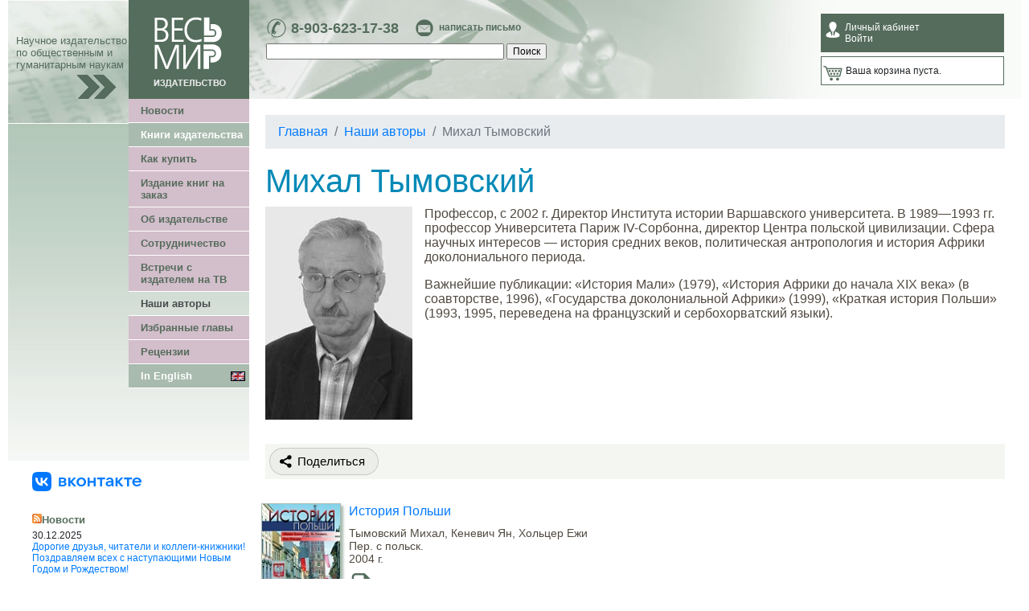

--- FILE ---
content_type: text/html; charset=utf-8
request_url: https://www.vesmirbooks.ru/authors/tymovskiy/
body_size: 7547
content:
<!DOCTYPE html>
<html lang="ru">
<head>
<meta charset="utf-8">
<title>Михал Тымовский - Издательство Весь Мир</title>
<meta http-equiv="Content-Type" content="text/html; charset=utf-8" />
<meta name="keywords" content="Издательство, Весь Мир, книги, издания, публикации, история, государственное управление, международные отношения, экономика, политология, философия, социология, страноведение, биографии, мемуары, религиоведение, культурология, литература" />
<meta name="description" content="Профессор, с 2002 г. Директор Института истории Варшавского университета. В 1989—1993 гг. профессор Университета Париж IV-Сорбонна, директор Центра польской цивилизации. Сфера научных интересов — история средних веков, политическая антропология и история Африки доколониального периода." />
<link rel="canonical" href="https://www.vesmirbooks.ru/authors/tymovskiy/" />
<script type="text/javascript" data-skip-moving="true">(function(w, d, n) {var cl = "bx-core";var ht = d.documentElement;var htc = ht ? ht.className : undefined;if (htc === undefined || htc.indexOf(cl) !== -1){return;}var ua = n.userAgent;if (/(iPad;)|(iPhone;)/i.test(ua)){cl += " bx-ios";}else if (/Android/i.test(ua)){cl += " bx-android";}cl += (/(ipad|iphone|android|mobile|touch)/i.test(ua) ? " bx-touch" : " bx-no-touch");cl += w.devicePixelRatio && w.devicePixelRatio >= 2? " bx-retina": " bx-no-retina";var ieVersion = -1;if (/AppleWebKit/.test(ua)){cl += " bx-chrome";}else if ((ieVersion = getIeVersion()) > 0){cl += " bx-ie bx-ie" + ieVersion;if (ieVersion > 7 && ieVersion < 10 && !isDoctype()){cl += " bx-quirks";}}else if (/Opera/.test(ua)){cl += " bx-opera";}else if (/Gecko/.test(ua)){cl += " bx-firefox";}if (/Macintosh/i.test(ua)){cl += " bx-mac";}ht.className = htc ? htc + " " + cl : cl;function isDoctype(){if (d.compatMode){return d.compatMode == "CSS1Compat";}return d.documentElement && d.documentElement.clientHeight;}function getIeVersion(){if (/Opera/i.test(ua) || /Webkit/i.test(ua) || /Firefox/i.test(ua) || /Chrome/i.test(ua)){return -1;}var rv = -1;if (!!(w.MSStream) && !(w.ActiveXObject) && ("ActiveXObject" in w)){rv = 11;}else if (!!d.documentMode && d.documentMode >= 10){rv = 10;}else if (!!d.documentMode && d.documentMode >= 9){rv = 9;}else if (d.attachEvent && !/Opera/.test(ua)){rv = 8;}if (rv == -1 || rv == 8){var re;if (n.appName == "Microsoft Internet Explorer"){re = new RegExp("MSIE ([0-9]+[\.0-9]*)");if (re.exec(ua) != null){rv = parseFloat(RegExp.$1);}}else if (n.appName == "Netscape"){rv = 11;re = new RegExp("Trident/.*rv:([0-9]+[\.0-9]*)");if (re.exec(ua) != null){rv = parseFloat(RegExp.$1);}}}return rv;}})(window, document, navigator);</script>


<link href="/bitrix/cache/css/ru/vesmir/kernel_main/kernel_main_v1.css?176362371328845" type="text/css"  rel="stylesheet" />
<link href="https://stackpath.bootstrapcdn.com/bootstrap/4.4.1/css/bootstrap.min.css" type="text/css"  rel="stylesheet" />
<link href="/bitrix/cache/css/ru/vesmir/page_0d1e42fbae507d58bfcf7fabfd518b82/page_0d1e42fbae507d58bfcf7fabfd518b82_v1.css?1763623713875" type="text/css"  rel="stylesheet" />
<link href="/bitrix/cache/css/ru/vesmir/template_0ddacf7da1753100abbeb2265a2b91a2/template_0ddacf7da1753100abbeb2265a2b91a2_v1.css?176362374625457" type="text/css"  data-template-style="true" rel="stylesheet" />



<meta property="og:url" content="https://www.vesmirbooks.ru/authors/tymovskiy/" />



<meta property="og:title" content="Михал Тымовский">
<meta property="og:type" content="website">
<meta property="og:image" content="https://www.vesmirbooks.ru/upload/iblock/183/tymovskiy.jpg">
<meta property="og:url" content="https://www.vesmirbooks.ru/authors/tymovskiy/">
<meta property="og:description" content="Профессор, с 2002 г. Директор Института истории Варшавского университета. В 1989—1993 гг. профессор Университета Париж IV-Сорбонна, директор Центра польской цивилизации. Сфера научных интересов — история средних веков, политическая антропология и история Африки доколониального периода.">
<meta property="og:site_name" content="Издательство Весь Мир">
<link rel="image_src" href="https://www.vesmirbooks.ru/upload/iblock/183/tymovskiy.jpg" />
<link rel="apple-touch-icon" sizes="180x180" href="/apple-touch-icon.png">
<link rel="icon" type="image/png" sizes="32x32" href="/favicon-32x32.png">
<link rel="icon" type="image/png" sizes="16x16" href="/favicon-16x16.png">
<link rel="manifest" href="/site.webmanifest">
<link rel="mask-icon" href="/safari-pinned-tab.svg" color="#5bbad5">
<meta name="msapplication-TileColor" content="#00aba9">
<meta name="theme-color" content="#ffffff">
<!-- Google Tag Manager -->
<script data-skip-moving="true">(function(w,d,s,l,i){w[l]=w[l]||[];w[l].push({'gtm.start':
new Date().getTime(),event:'gtm.js'});var f=d.getElementsByTagName(s)[0],
j=d.createElement(s),dl=l!='dataLayer'?'&l='+l:'';j.async=true;j.src=
'https://www.googletagmanager.com/gtm.js?id='+i+dl;f.parentNode.insertBefore(j,f);
})(window,document,'script','dataLayer','GTM-5GXGHVR');</script>
<!-- End Google Tag Manager -->
</head>
<body>

<div id="page-wrap">

<table width="100%" border="0" cellpadding="0" cellspacing="0">
<tr>
<td width="150" background="/bitrix/templates/vesmir/img/head1.jpg" valign="bottom">
	<img src="/bitrix/templates/vesmir/img/pix.gif" width="150" height="1" border="0" />
	<div class="slogan">Научное издательство по общественным и гуманитарным наукам</div>
	<div align="right"><img src="/bitrix/templates/vesmir/img/arr1.gif" width="50" height="30" hspace="15" border="0" /></div>
</td>
<td width="150" valign="top" bgcolor="#556c5c">
	<a href="/"><img src="/bitrix/templates/vesmir/img/logo.gif" width="150" height="123" border="0"></a>
</td>
<td class="head" style="padding:0 20px;">

<table width="100%">
<tr>
<td valign="top">

	<div class="contacts-top">
		<table width="100%">
		<tr>
			<td valign="top">
				<div class="phone left"><a href="tel:89036231738">8-903-623-17-38</a></div>
				<div class="email left"><a href="/about/feedback/">написать письмо</a></div>
			</td>
			<td valign="top">
							</td>
		</tr>
		</table>
	</div>

<noindex>
	<div id="title-search">
	<form action="/search/index.php">
		<input id="title-search-input" type="text" name="q" value="" size="40" maxlength="50" autocomplete="off" />&nbsp;<input name="s" type="submit" value="Поиск" />
	</form>
	</div>
</noindex>

</td>
<td width="230">

	<noindex>
	<div class="cabinet">
							<div>Личный кабинет</div>
			<div><a href="/personal/">Войти</a></div>
			</div>

	<div class="cart">
	

	<div>Ваша корзина пуста.</div>
	</div>

	</noindex>


	

</td>
</tr>
</table>

</td></tr>
</table>

<table width="100%" border="0" cellpadding="0" cellspacing="0">
<tr>
<td width="150" height="450" valign="top" class="left_bg1">
<div><img src="/bitrix/templates/vesmir/img/head3.jpg" width="150" height="30" border="0" /></div>
	<div><img src="/bitrix/templates/vesmir/img/pix.gif" width="150" height="1" border="0" /></div>



</td>
<td width="150" valign="top" class="left_bg2">

<table width="100%" border="0" cellpadding="0" cellspacing="0">
<tr><td class="menu-main">
		<div><a href="/news/">Новости</a></div>
		<div class="top"><a href="/books/">Книги издательства</a></div>
		<div><a href="/buy/">Как купить</a></div>
		<div><a href="/publishbook/">Издание книг на заказ</a></div>
		<div><a href="/about/">Об издательстве</a></div>
		<div><a href="/cooperation/">Сотрудничество</a></div>
		<div><a href="/about/meet-the-publisher/">Встречи с издателем на ТВ</a></div>
		<div class="selected"><a href="/authors/">Наши авторы</a></div>
		<div><a href="/fragments/">Избранные главы</a></div>
		<div><a href="/press/">Рецензии</a></div>
		<div class="top"><a href="/en/"><img src="/bitrix/templates/vesmir/img/gb.gif" width="18" height="12" border="0" align="right" vspace="2" />In English</a></div>
</td></tr>
</table>


</td>
<td valign="top" rowspan="2">

<div id="content">





<nav aria-label="breadcrumb" itemprop="https://schema.org/breadcrumb" itemscope itemtype="https://schema.org/BreadcrumbList"><ol class="breadcrumb"><li class="breadcrumb-item" itemprop="itemListElement" itemscope itemtype="https://schema.org/ListItem"><a itemprop="item" href="/" title="Главная"><span itemprop="name">Главная</span></a><meta itemprop="position" content="1" /></li><li class="breadcrumb-item" itemprop="itemListElement" itemscope itemtype="https://schema.org/ListItem"><a itemprop="item" href="/authors/" title="Наши авторы"><span itemprop="name">Наши авторы</span></a><meta itemprop="position" content="2" /></li><li class="breadcrumb-item active" aria-current="page" itemprop="itemListElement" itemscope itemtype="https://schema.org/ListItem"><span itemprop="name">Михал Тымовский</span><meta itemprop="position" content="3" /></li></ol></nav>

	<h1>Михал Тымовский</h1>



<div class="author">




	<div class="image"><img border="0" src="/upload/iblock/183/tymovskiy.jpg" width="183" height="265" alt="Михал Тымовский" title="Михал Тымовский" /></div>

	<p>Профессор, с 2002 г. Директор Института истории Варшавского университета. В 1989—1993 гг. профессор Университета Париж IV-Сорбонна, директор Центра польской цивилизации. Сфера научных интересов — история средних веков, политическая антропология и история Африки доколониального периода.</p>

	Важнейшие публикации: «История Мали» &#40;1979&#41;, «История Африки до начала XIX века» &#40;в соавторстве, 1996&#41;, «Государства доколониальной Африки» &#40;1999&#41;, «Краткая история Польши» &#40;1993, 1995, переведена на французский и сербохорватский языки&#41;.
<div class="clear"></div>

</div>




<noindex>
<div class="ya-share2" data-curtain data-shape="round" data-limit="0" data-more-button-type="long" data-services="vkontakte,facebook,odnoklassniki,telegram"></div>
</noindex>




<div class="catalog-section two-col">
<div class="row">

<div id="bx_3966226736_142" class="item">

	<table cellspacing="0" cellpadding="0" border="0">
	<tr>

	<td style="vertical-align:top">
                
                <div class="cover">
					<a href="/book/5777702945/"><img border="0" src="/upload/resize_cache/iblock/969/150_150_1/5_7777_0294_5.jpg" width="99" height="150" alt="История Польши" title="История Польши" /></a>
				</div>

	</td>
	
	<td style="vertical-align:top">

		<div class="title"><a href="/book/5777702945/">История Польши</a></div>
		
		<div class="descr">
				
					<div>
						Тымовский Михал, Кеневич Ян, Хольцер Ежи						</div>	
					<div>
						Пер. с польск.						</div>	
					<div>
						2004							г.						</div>	
				</div>	
	
					
			
			
							
			
																	
				<div class="offer-type-pdf">

															<div>
													<span class="catalog-price"><nobr>270 <span class="rouble">Р</span></nobr></span>
												</div>
									
				</div>
				
								
							
	</td>
	</tr>
	</table>
</div>

</div>
<div class="clear"></div>
</div>

	
</div>
</td>


</tr>

<tr>
<td colspan="2" valign="top" align="right">
<div class="left-col-bottom">

<br />

<div>
<a class="TopHomeLink" href="https://vk.com/vesmirbooks" target="_blank" aria-label="«Весь Мир» ВКонтакте">
      <svg width="136" height="24" fill="none" xmlns="http://www.w3.org/2000/svg"><g clip-path="url(#new_logo_vk_with_text__a)"><g clip-path="url(#new_logo_vk_with_text__b)"><path fill-rule="evenodd" clip-rule="evenodd" d="M67 12.5c0 3.34-2.43 5.5-5.88 5.5-3.45 0-5.88-2.16-5.88-5.5S57.67 7 61.12 7C64.57 7 67 9.16 67 12.5zm-9.22 0c0 2.07 1.35 3.5 3.34 3.5s3.34-1.43 3.34-3.5-1.35-3.45-3.34-3.45-3.34 1.38-3.34 3.45zm-17.03-.21c.95-.44 1.56-1.18 1.56-2.33 0-1.73-1.58-2.96-3.87-2.96h-5.27v11h5.5c2.37 0 4.02-1.29 4.02-3.05 0-1.33-.87-2.32-1.94-2.66zM35.6 9.01h2.83c.85 0 1.44.5 1.44 1.2s-.6 1.2-1.44 1.2h-2.83V9zM38.67 16h-3.06V13.3h3.06c.96 0 1.59.55 1.59 1.36 0 .8-.63 1.33-1.59 1.33zM51.84 18h3.19l-5.06-5.71L54.61 7h-2.9l-3.68 4.27h-.6V7H45v11h2.44v-4.38h.59l3.8 4.38zM76.47 7v4.34h-4.93V7H69.1v11h2.43v-4.44h4.93V18h2.43V7h-2.43zM86.9 18h-2.44V9.22h-3.8V7H90.7v2.22h-3.8V18zm9.7-11c-2.14 0-4.02.89-4.57 2.8l2.24.37a2.38 2.38 0 012.2-1.25c1.33 0 2.12.9 2.22 2.33h-2.37c-3.23 0-4.84 1.42-4.84 3.45 0 2.05 1.59 3.3 3.83 3.3 1.8 0 3-.82 3.53-1.73l.5 1.73h1.8v-6.18c0-3.19-1.73-4.82-4.54-4.82zm-.72 9.16c-1.19 0-1.95-.61-1.95-1.57 0-.84.62-1.43 2.48-1.43h2.3c0 1.8-1.14 3-2.83 3zM113.73 18h-3.2l-3.8-4.38h-.6V18h-2.42V7h2.43v4.27h.59L110.4 7h2.9l-4.63 5.29 5.05 5.71zm4.27 0h2.44V9.22h3.8V7H114.2v2.22h3.8V18zm12.3-11c3.33 0 5.7 2.2 5.7 5.37 0 .3-.02.55-.04.79h-8.84c.23 1.69 1.46 2.83 3.32 2.83 1.29 0 2.3-.55 2.83-1.33l2.29.38c-.83 2.1-2.98 2.96-5.27 2.96-3.34 0-5.71-2.18-5.71-5.5s2.37-5.5 5.71-5.5zm3.06 4.25A3.06 3.06 0 00130.29 9a3 3 0 00-3.02 2.25h6.09z" fill="currentColor"></path><path d="M11.5 24h1c5.44 0 8.15 0 9.83-1.68C24 20.64 24 17.92 24 12.5v-1.02c0-5.4 0-8.12-1.67-9.8C20.65 0 17.93 0 12.5 0h-1C6.06 0 3.35 0 1.67 1.68 0 3.36 0 6.08 0 11.5v1.02c0 5.4 0 8.12 1.68 9.8C3.36 24 6.08 24 11.5 24z" fill="#07F"></path><path d="M12.77 17.29c-5.47 0-8.59-3.75-8.72-9.99h2.74c.09 4.58 2.11 6.52 3.71 6.92V7.3h2.58v3.95c1.58-.17 3.24-1.97 3.8-3.95h2.58a7.62 7.62 0 01-3.51 4.98 7.9 7.9 0 014.11 5.01h-2.84a4.94 4.94 0 00-4.14-3.57v3.57h-.31z" fill="#fff"></path></g></g><defs><clipPath id="new_logo_vk_with_text__a"><path fill="#fff" transform="translate(.001)" d="M0 0h136v24H0z"></path></clipPath><clipPath id="new_logo_vk_with_text__b"><path fill="#fff" transform="translate(0 -12)" d="M0 0h136v48H0z"></path></clipPath></defs></svg>
    </a>
</div>



<br />

<br />
<a href="/news/rss/"><img src="/bitrix/templates/vesmir/img/rss12.gif" width="12" height="12" border="0" align="left" /></a>
<div class="news-right-head">Новости</div>
<div class="news-right">

	<p>
				<div>30.12.2025</div>
		
	<div><a href="/news/5267/">Дорогие друзья, читатели и коллеги-книжники! Поздравляем всех с наступающими Новым Годом и Рождеством!</a></div>
		
		</p>
	<p>
				<div>28.12.2025</div>
		
	<div><a href="/news/5266/">США меняют облик. Об этом новая книга исследовательницы из Института США и Канады РАН Марины Черных</a></div>
		
		</p>
	<p>
				<div>27.12.2025</div>
		
	<div><a href="/news/5265/">Не хватает нефти? Вам заменят, но за это надо платить! Примерно об этом новая книга Михаила Синицына из ИМЭМО РАН.</a></div>
		
		</p>
	<p>
				<div>26.12.2025</div>
		
	<div><a href="/news/5264/">«У нас должно быть больше людей», считает Путин. А какова общая картина в мире? О демографии.</a></div>
		
		</p>
	<p>
				<div>24.12.2025</div>
		
	<div><a href="/news/5263/">Книга д.и.н. А.Г. Матвеевой &quot;Рождение империи. Эволюция системы власти в Германии в 1890–1914 гг.&quot;  помогает понять как возникла та могучая держава, которая самым трагическим образом во многом определила ход мировой истории в 20 веке</a></div>
		
		</p>
	<p>
				<div>24.12.2025</div>
		
	<div><a href="/news/5262/">Вышел в свет очередной «Американский ежегодник 2025» (АЕ 2025)</a></div>
		
		</p>
</div>


<br />

</div>

</td>
</tr>
</table>


<div id="footer">

	<div id="footer-middle-col-wrap">
	<div id="footer-middle-col">
		<div class="icons">
				<a href="https://ru.wikipedia.org/wiki/%C2%E5%F1%FC_%EC%E8%F0_(%E8%E7%E4%E0%F2%E5%EB%FC%F1%F2%E2%EE)" target="_blank" title="Wikipedia"><img src="/bitrix/templates/vesmir/img/icon-wikipedia.png" width="32" height="32" border="0" alt="Wikipedia" /></a>
		<a href="https://www.vesmirbooks.ru/news/rss/" title="RSS"><img src="/bitrix/templates/vesmir/img/icon-rss.png" width="32" height="32" border="0" alt="RSS" /></a>
		</div>
	</div>
	</div>

	<div id="footer-left-col">
		<p>© 2003—2026. Издательство «Весь Мир».
  <br />
 Все права защищены.</p>

<p>При использовании материалов в интернете гиперссылка на <a href="http://www.vesmirbooks.ru" >www.vesmirbooks.ru</a> обязательна.</p>

<p><a href="/privacy-policy/">Политика конфиденциальности</a></p>
	</div>

	<div id="footer-right-col">
		<p class="phone"><a href="tel:89036231738">8-903-623-17-38</a></p>
<p class="email"><a href="/about/feedback/">отправить email</a></p>
	</div>

	<div class="clear"></div>
</div>

</div>

<script type="text/javascript">if(!window.BX)window.BX={};if(!window.BX.message)window.BX.message=function(mess){if(typeof mess=='object') for(var i in mess) BX.message[i]=mess[i]; return true;};</script>
<script type="text/javascript">(window.BX||top.BX).message({'JS_CORE_LOADING':'Загрузка...','JS_CORE_NO_DATA':'- Нет данных -','JS_CORE_WINDOW_CLOSE':'Закрыть','JS_CORE_WINDOW_EXPAND':'Развернуть','JS_CORE_WINDOW_NARROW':'Свернуть в окно','JS_CORE_WINDOW_SAVE':'Сохранить','JS_CORE_WINDOW_CANCEL':'Отменить','JS_CORE_WINDOW_CONTINUE':'Продолжить','JS_CORE_H':'ч','JS_CORE_M':'м','JS_CORE_S':'с','JSADM_AI_HIDE_EXTRA':'Скрыть лишние','JSADM_AI_ALL_NOTIF':'Показать все','JSADM_AUTH_REQ':'Требуется авторизация!','JS_CORE_WINDOW_AUTH':'Войти','JS_CORE_IMAGE_FULL':'Полный размер'});</script>
<script type="text/javascript">(window.BX||top.BX).message({'LANGUAGE_ID':'ru','FORMAT_DATE':'DD.MM.YYYY','FORMAT_DATETIME':'DD.MM.YYYY HH:MI:SS','COOKIE_PREFIX':'BITRIX_SM','SERVER_TZ_OFFSET':'10800','SITE_ID':'ru','SITE_DIR':'/','USER_ID':'','SERVER_TIME':'1768978748','USER_TZ_OFFSET':'0','USER_TZ_AUTO':'Y','bitrix_sessid':'a548cd46fc88646a123313e04a5b6291'});</script><script type="text/javascript"  src="/bitrix/cache/js/ru/vesmir/kernel_main/kernel_main_v1.js?1763634424294511"></script>
<script type="text/javascript" src="https://code.jquery.com/jquery-3.4.1.min.js"></script>
<script type="text/javascript" src="https://stackpath.bootstrapcdn.com/bootstrap/4.4.1/js/bootstrap.min.js"></script>
<script type="text/javascript">BX.setJSList(['/bitrix/js/main/core/core.js','/bitrix/js/main/core/core_ajax.js','/bitrix/js/main/core/core_window.js','/bitrix/js/main/core/core_popup.js','/bitrix/js/main/core/core_date.js','/bitrix/js/main/utils.js','/bitrix/js/main/core/core_fx.js','/bitrix/templates/vesmir/libs/featherlight/featherlight.min.js','/bitrix/templates/vesmir/js/script.js','/bitrix/components/bitrix/search.title/script.js']); </script>
<script type="text/javascript">BX.setCSSList(['/bitrix/js/main/core/css/core.css','/bitrix/js/main/core/css/core_popup.css','/bitrix/js/main/core/css/core_date.css','/bitrix/components/bitrix/system.pagenavigation/templates/modern/style.css','/bitrix/templates/vesmir/libs/featherlight/featherlight.min.css','/bitrix/components/bitrix/search.title/templates/.default/style.css','/bitrix/templates/vesmir/styles.css','/bitrix/templates/vesmir/template_styles.css']); </script>
<script type="text/javascript"  src="/bitrix/cache/js/ru/vesmir/template_6838943e033432ffad720c886d732973/template_6838943e033432ffad720c886d732973_v1.js?176362371321218"></script>

<script>
	BX.ready(function(){
		new JCTitleSearch({
			'AJAX_PAGE' : '/authors/tymovskiy/?CODE=tymovskiy',
			'CONTAINER_ID': 'title-search',
			'INPUT_ID': 'title-search-input',
			'MIN_QUERY_LEN': 2
		});
	});
</script>
<script src="https://yastatic.net/share2/share.js"></script>
</body>
</html>
